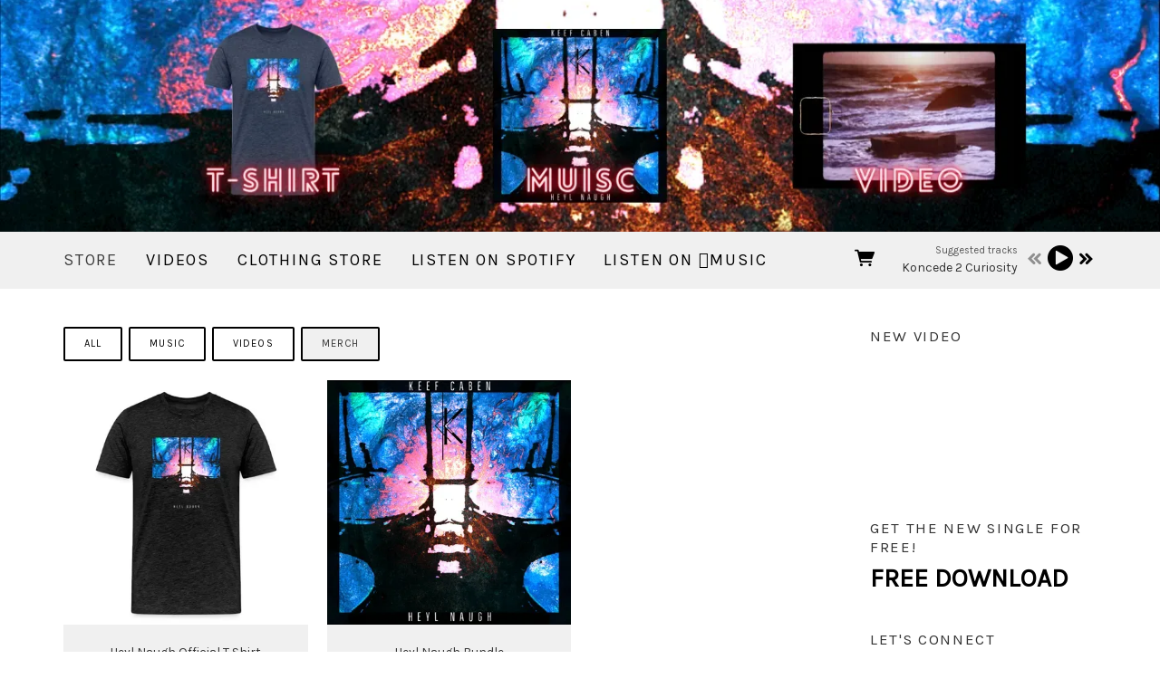

--- FILE ---
content_type: text/html;charset=utf-8
request_url: https://www.musicglue.com/keef-caben/store/categories/merch
body_size: 32612
content:
<!doctype html>
<html prefix="og: http://ogp.me/ns#">
  <head>
    <link rel="preconnect" href="https://musicglue-images-prod.global.ssl.fastly.net" />
    <link rel="preconnect" href="https://musicglue-wwwassets.global.ssl.fastly.net" />
    <link rel="dns-prefetch" href="https://musicglue-images-prod.global.ssl.fastly.net" />
    <link rel="dns-prefetch" href="https://musicglue-wwwassets.global.ssl.fastly.net" />
    <link rel="preload" href="https://musicglue-themes.global.ssl.fastly.net/stylesheets/604bc79c-45ec-44b4-8c6d-7dc444d47036/164/7f1325c8-b085-46f8-a743-d39092b5be8a/torrent.css?v=1" as="style" />
    
    <link rel="preload" href="https://musicglue-production-profile-components.global.ssl.fastly.net/brkwtr/vendor/e7/d1/f9/a1/ed/1a/d7/fb/f0/77.js?v=1" as="script" crossorigin="anonymous" />
    <link rel="preload" href="https://musicglue-production-profile-components.global.ssl.fastly.net/brkwtr/locale.en/9c/20/c4/f4/b5/41/f8/28/f3/ca.js?v=1" as="script" crossorigin="anonymous" />
    <link rel="preload" href="https://musicglue-production-profile-components.global.ssl.fastly.net/brkwtr/app/02/25/b3/82/76/82/f4/b3/da/9e.js?v=1" as="script" crossorigin="anonymous" />
    


    <meta charset="utf-8" />
    <meta http-equiv="x-ua-compatible" content="ie=edge">
    <meta name="viewport" content="width=device-width, initial-scale=1" />

    <title>Store - Merch - Keef Caben</title>

    

    
    

    <link rel="icon" type="image/png" href="https://musicglue-images-prod.global.ssl.fastly.net/keef-caben/profile/images/KeefCabenLogoOfficial.png?u=aHR0cHM6Ly9kMTgwcWJkYTZvN2U0ay5jbG91ZGZyb250Lm5ldC9iOC9iZC9lYi80Zi9lNS8wNS80OC81OS84OS9hMi8wMy81ZS9iZS8wZi80YS81MS9LZWVmQ2FiZW5Mb2dvT2ZmaWNpYWwucG5n&amp;height=16&amp;width=16&amp;v=2" sizes="16x16">
    <link rel="icon" type="image/png" href="https://musicglue-images-prod.global.ssl.fastly.net/keef-caben/profile/images/KeefCabenLogoOfficial.png?u=aHR0cHM6Ly9kMTgwcWJkYTZvN2U0ay5jbG91ZGZyb250Lm5ldC9iOC9iZC9lYi80Zi9lNS8wNS80OC81OS84OS9hMi8wMy81ZS9iZS8wZi80YS81MS9LZWVmQ2FiZW5Mb2dvT2ZmaWNpYWwucG5n&amp;height=32&amp;width=32&amp;v=2" sizes="32x32">
    <link rel="apple-touch-icon" sizes="180x180" href="https://musicglue-images-prod.global.ssl.fastly.net/keef-caben/profile/images/KeefCabenLogoOfficial.png?u=aHR0cHM6Ly9kMTgwcWJkYTZvN2U0ay5jbG91ZGZyb250Lm5ldC9iOC9iZC9lYi80Zi9lNS8wNS80OC81OS84OS9hMi8wMy81ZS9iZS8wZi80YS81MS9LZWVmQ2FiZW5Mb2dvT2ZmaWNpYWwucG5n&amp;height=180&amp;width=180&amp;bg=%23ffffff&amp;v=2">

    <link rel="stylesheet" type="text/css" href="https://musicglue-themes.global.ssl.fastly.net/stylesheets/604bc79c-45ec-44b4-8c6d-7dc444d47036/164/7f1325c8-b085-46f8-a743-d39092b5be8a/torrent.css?v=1" id="themeStyleSheet">

    <script>
      window.BASE_URL = 'https://www.musicglue.com/keef-caben';
      window.GRAPH_URL = '/keef-caben/__graph';
      window.PREVIEW_ORIGIN = '';
      window.PROFILE_ID = '5808f76f-1152-4cc7-acde-4382691fa304';
      
      window.PROFILE_PATH = '/keef-caben';
      window.PROFILE_URL = 'https://www.musicglue.com/keef-caben';
      window.SHRINKRAY_URL = 'https://musicglue-images-prod.global.ssl.fastly.net/resize';
      window.COUNTRY = 'us';
    </script>

    

    

    
      
      
        <meta property="og:title" content="Keef Caben - Store - Merch" />
      
    
      
      
        <meta property="og:description" content="Keef Caben - Store - Merch. Buy Music, Videos, Merch" />
      
    
      
      
        <meta name="description" content="Keef Caben - Store - Merch. Buy Music, Videos, Merch" />
      
    
      
      
        
        <script type="application/ld+json">
          {"@context":"https://schema.org","@type":"ItemList","itemListElement":[{"@type":"ListItem","position":1,"url":"https://www.musicglue.com/keef-caben/products/heyl-naugh-official-t-shirt"},{"@type":"ListItem","position":2,"url":"https://www.musicglue.com/keef-caben/products/heyl-naugh-bundle"}]}
        </script>
        
      
    
      
      
        <meta property="og:site_name" content="Keef Caben" />
      
    
      
      
        <meta property="og:type" content="website" />
      
    
      
      
        <meta property="og:url" content="https://www.musicglue.com/keef-caben/store/categories/merch" />
      
    
      
      
        <meta property="og:image" content="https://musicglue-images-prod.global.ssl.fastly.net/keef-caben/profile/images?u=aHR0cHM6Ly9tdXNpY2dsdWUtdXNlci1hcHAtcC0zLXAuczMuYW1hem9uYXdzLmNvbS9vcmlnaW5hbHMvNWI2NjIzYTYtNTM0Yy00MTVkLWI3ZWMtY2ZhZmUwZWJlMzZk&amp;height=1200&amp;mode=fit&amp;width=1200&amp;v=2" />
      
    
  </head>

  <body
      data-page-categories="All Merch Music Videos"
      data-page-layout="default"
      data-page-path="/store/categories/merch"
      data-page-tags="merch music videos"
      data-page-type="products"
  >
    <div id="root">
      <div class="mg-layout">
        <div class="wrapper">
          
            <header class="Header">
  <section class="BannerWrapper">
    <div class="Banner">
      <div class="Banner-content">
        
        <h1 class="Banner-title">
          <a href="/keef-caben/">
            <span>Keef Caben</span>
          </a>
        </h1>
      </div>
    </div>
  </section>
</header>
<div class="MenuWrapper" data-scroll data-scroll-trigger=".Header" data-scroll-outclass="sticky">
  <div class="container">
    <div class="header-bar">
      <div role="main" class="TopMenu">
        
        <nav class="Menu">
          
              <a
              href="/keef-caben/"
              target="_self"
              title="Store"
              class="Link MenuLink MenuLink_active InternalLink"
              
            >
              Store
            </a>
          
              <a
              href="/keef-caben/videos"
              target="_self"
              title="Videos"
              class="Link MenuLink MenuLink_inactive InternalLink"
              
            >
              Videos
            </a>
          
              <a
              href="https://shop.spreadshirt.com/umeapparel/"
              target="_blank"
              title="Clothing Store"
              class="Link MenuLink MenuLink_inactive ExternalLink"
              rel="nofollow"
            >
              Clothing Store
            </a>
          
              <a
              href="/keef-caben/listen-on-spotify"
              target="_self"
              title="Listen on Spotify"
              class="Link MenuLink MenuLink_inactive InternalLink"
              
            >
              Listen on Spotify
            </a>
          
              <a
              href="https://music.apple.com/us/artist/keef-caben/1507123546"
              target="_blank"
              title="Listen on Music"
              class="Link MenuLink MenuLink_inactive ExternalLink"
              rel="nofollow"
            >
              Listen on Music
            </a>
          
        </nav>
        <div class="MobileMenu-background" data-action="removeClass" data-remove-class-target=".TopMenu" data-remove-class-value="TopMenu_expanded"></div>
      </div>
      <div class="HeaderBar">
        <div class="HeaderBar-content">
          
            <button class="MobileMenuToggle Button" data-action="toggleClass" data-toggle-class-target=".TopMenu" data-toggle-class-value="TopMenu_expanded">
              Menu
            </button>
          
          
            <div class="MobileStreamPlayerToggle">
              <button data-action="toggleClass" data-toggle-class-target=".HeaderBarStreamPlayer" data-toggle-class-value="HeaderBarStreamPlayer_expanded"></button>
            </div>
          
          
          
          <div class="HeaderBarBasket">
            <span data-component="ReservationExpiry" class="Component " data-props="e30="></span>

            <a href="/keef-caben/basket" rel="nofollow" class="HeaderBarBasket-link">
              <span data-component="BasketCount" class="Component HeaderBarBasket-count" data-props="e30="></span>
              <span class="HeaderBarBasket-link-icon"></span>
            </a>
          </div>
        </div>
      </div>
      <div class="HeaderBarStreamPlayer">
        <div class="StreamPlayer">
          <div class="StreamPlayer-controls">
            <div class="StreamPlayer-track">
              <span data-component="NowPlayingPlaylist" class="Component StreamPlayer-track-collection" data-props="e30="></span>
              <span data-component="NowPlayingTitle" class="Component StreamPlayer-track-title" data-props="e30="></span>
            </div>
            <span data-component="PrevTrack" class="Component " data-props="e30="></span>
            <span data-component="TogglePlayback" class="Component " data-props="e30="></span>
            <span data-component="NextTrack" class="Component " data-props="e30="></span>
          </div>
        </div>
      </div>
      
    </div>
  </div>
  <span data-component="LoadingBar" class="Component " data-props="e30="></span>
</div>

          

          <main class="Main content SidebarTemplate">
  <div class="row MainWrapper">
    <div class="container">
      <div class="col-md-9 MainContent">
        
          



<div class="Card ProductCatalogue ProductCatalogue_grid">
  <div class="Card-content">
    
    
    
  <div
    class="Categories"
    data-action="toggleClass"
    data-toggle-class-value="Categories_open"
    data-toggle-class-target=".Categories">
    <div class="Categories-wrap">
      
        <div class="Categories-item">
          
          <a href="/keef-caben/store/categories/all" class="Category Button button Category_inactive">
            All
          </a>
        </div>
      
        <div class="Categories-item">
          
          <a href="/keef-caben/store/categories/music" class="Category Button button Category_inactive">
            Music
          </a>
        </div>
      
        <div class="Categories-item">
          
          <a href="/keef-caben/store/categories/videos" class="Category Button button Category_inactive">
            Videos
          </a>
        </div>
      
        <div class="Categories-item">
          
          <a href="/keef-caben/store/categories/merch" class="Category Button button Category_active">
            Merch
          </a>
        </div>
      
    </div>
  </div>



    
      <div class="ProductDisplay">
        
          <article
  class="Product Product_Merch CompactProduct CompactProduct_Merch ProductDisplay-item"
  data-action="track"
  data-track-name="VIEW_PRODUCT_DETAIL"
  data-track-id="e993b28f-14ef-4414-b77f-95778a0a44bf"
  data-product-owner="keef-caben"
  data-product-tags="merch"
>
  <div class="CompactProduct-graphic">
    <a href="/keef-caben/products/heyl-naugh-official-t-shirt" class="ProductFeaturedImage PrimaryImage">
      <img
        sizes="(min-width: 1200px) 365px,
               (min-width: 1000px) 300px,
               (min-width: 800px) 360px,
               (min-width: 550px) 250px,
               100vw"
        srcset="https://musicglue-images-prod.global.ssl.fastly.net/keef-caben/product/heyl-naugh-official-t-shirt?u=aHR0cHM6Ly9tdXNpY2dsdWUtdXNlci1hcHAtcC0yLXAuczMuYW1hem9uYXdzLmNvbS9vcmlnaW5hbHMvZWNmODhmNjgtN2JmMC00NGQxLWE4YzgtMTIxNDVmZDNiYWRi&amp;height=300&amp;width=300&amp;v=2 300w,
                https://musicglue-images-prod.global.ssl.fastly.net/keef-caben/product/heyl-naugh-official-t-shirt?u=aHR0cHM6Ly9tdXNpY2dsdWUtdXNlci1hcHAtcC0yLXAuczMuYW1hem9uYXdzLmNvbS9vcmlnaW5hbHMvZWNmODhmNjgtN2JmMC00NGQxLWE4YzgtMTIxNDVmZDNiYWRi&amp;height=400&amp;width=400&amp;v=2 400w,
                https://musicglue-images-prod.global.ssl.fastly.net/keef-caben/product/heyl-naugh-official-t-shirt?u=aHR0cHM6Ly9tdXNpY2dsdWUtdXNlci1hcHAtcC0yLXAuczMuYW1hem9uYXdzLmNvbS9vcmlnaW5hbHMvZWNmODhmNjgtN2JmMC00NGQxLWE4YzgtMTIxNDVmZDNiYWRi&amp;height=500&amp;width=500&amp;v=2 500w,
                https://musicglue-images-prod.global.ssl.fastly.net/keef-caben/product/heyl-naugh-official-t-shirt?u=aHR0cHM6Ly9tdXNpY2dsdWUtdXNlci1hcHAtcC0yLXAuczMuYW1hem9uYXdzLmNvbS9vcmlnaW5hbHMvZWNmODhmNjgtN2JmMC00NGQxLWE4YzgtMTIxNDVmZDNiYWRi&amp;height=600&amp;width=600&amp;v=2 600w,
                https://musicglue-images-prod.global.ssl.fastly.net/keef-caben/product/heyl-naugh-official-t-shirt?u=aHR0cHM6Ly9tdXNpY2dsdWUtdXNlci1hcHAtcC0yLXAuczMuYW1hem9uYXdzLmNvbS9vcmlnaW5hbHMvZWNmODhmNjgtN2JmMC00NGQxLWE4YzgtMTIxNDVmZDNiYWRi&amp;height=700&amp;width=700&amp;v=2 700w,
                https://musicglue-images-prod.global.ssl.fastly.net/keef-caben/product/heyl-naugh-official-t-shirt?u=aHR0cHM6Ly9tdXNpY2dsdWUtdXNlci1hcHAtcC0yLXAuczMuYW1hem9uYXdzLmNvbS9vcmlnaW5hbHMvZWNmODhmNjgtN2JmMC00NGQxLWE4YzgtMTIxNDVmZDNiYWRi&amp;height=800&amp;width=800&amp;v=2 800w,
                https://musicglue-images-prod.global.ssl.fastly.net/keef-caben/product/heyl-naugh-official-t-shirt?u=aHR0cHM6Ly9tdXNpY2dsdWUtdXNlci1hcHAtcC0yLXAuczMuYW1hem9uYXdzLmNvbS9vcmlnaW5hbHMvZWNmODhmNjgtN2JmMC00NGQxLWE4YzgtMTIxNDVmZDNiYWRi&amp;height=900&amp;width=900&amp;v=2  900w"
        src="https://musicglue-images-prod.global.ssl.fastly.net/keef-caben/product/heyl-naugh-official-t-shirt?u=aHR0cHM6Ly9tdXNpY2dsdWUtdXNlci1hcHAtcC0yLXAuczMuYW1hem9uYXdzLmNvbS9vcmlnaW5hbHMvZWNmODhmNjgtN2JmMC00NGQxLWE4YzgtMTIxNDVmZDNiYWRi&amp;height=600&amp;width=600&amp;v=2"
      />
    </a>
    
  </div>
  <h1 class="ProductName CompactProduct-name">Heyl Naugh Official T Shirt</h1>
  
  
  <a
    href="/keef-caben/products/heyl-naugh-official-t-shirt"
    class="ProductLink_FixedPrice CompactProduct-buy Button"
  >
    
      




    <span class="Price Price_FixedPrice CompactProduct-buy-price FixedPrice">
      $20.00
    </span>
  

      <div class="CompactProduct-buy-text">
        
      </div>
    
  </a>
</article>

        
          <article
  class="Product Product_Bundle CompactProduct CompactProduct_Bundle ProductDisplay-item"
  data-action="track"
  data-track-name="VIEW_PRODUCT_DETAIL"
  data-track-id="fdaaf20e-510f-4ca4-8b1c-f49f854217c9"
  data-product-owner="keef-caben"
  data-product-tags="music videos merch"
>
  <div class="CompactProduct-graphic">
    <a href="/keef-caben/products/heyl-naugh-bundle" class="ProductFeaturedImage PrimaryImage">
      <img
        sizes="(min-width: 1200px) 365px,
               (min-width: 1000px) 300px,
               (min-width: 800px) 360px,
               (min-width: 550px) 250px,
               100vw"
        srcset="https://musicglue-images-prod.global.ssl.fastly.net/keef-caben/product/heyl-naugh-bundle?u=aHR0cHM6Ly9tdXNpY2dsdWUtdXNlci1hcHAtcC0zLXAuczMuYW1hem9uYXdzLmNvbS9vcmlnaW5hbHMvZjg5NmRlOTMtMThmNC00NTk1LWFjYzQtNzNiMmM4YmYxODhh&amp;height=300&amp;width=300&amp;v=2 300w,
                https://musicglue-images-prod.global.ssl.fastly.net/keef-caben/product/heyl-naugh-bundle?u=aHR0cHM6Ly9tdXNpY2dsdWUtdXNlci1hcHAtcC0zLXAuczMuYW1hem9uYXdzLmNvbS9vcmlnaW5hbHMvZjg5NmRlOTMtMThmNC00NTk1LWFjYzQtNzNiMmM4YmYxODhh&amp;height=400&amp;width=400&amp;v=2 400w,
                https://musicglue-images-prod.global.ssl.fastly.net/keef-caben/product/heyl-naugh-bundle?u=aHR0cHM6Ly9tdXNpY2dsdWUtdXNlci1hcHAtcC0zLXAuczMuYW1hem9uYXdzLmNvbS9vcmlnaW5hbHMvZjg5NmRlOTMtMThmNC00NTk1LWFjYzQtNzNiMmM4YmYxODhh&amp;height=500&amp;width=500&amp;v=2 500w,
                https://musicglue-images-prod.global.ssl.fastly.net/keef-caben/product/heyl-naugh-bundle?u=aHR0cHM6Ly9tdXNpY2dsdWUtdXNlci1hcHAtcC0zLXAuczMuYW1hem9uYXdzLmNvbS9vcmlnaW5hbHMvZjg5NmRlOTMtMThmNC00NTk1LWFjYzQtNzNiMmM4YmYxODhh&amp;height=600&amp;width=600&amp;v=2 600w,
                https://musicglue-images-prod.global.ssl.fastly.net/keef-caben/product/heyl-naugh-bundle?u=aHR0cHM6Ly9tdXNpY2dsdWUtdXNlci1hcHAtcC0zLXAuczMuYW1hem9uYXdzLmNvbS9vcmlnaW5hbHMvZjg5NmRlOTMtMThmNC00NTk1LWFjYzQtNzNiMmM4YmYxODhh&amp;height=700&amp;width=700&amp;v=2 700w,
                https://musicglue-images-prod.global.ssl.fastly.net/keef-caben/product/heyl-naugh-bundle?u=aHR0cHM6Ly9tdXNpY2dsdWUtdXNlci1hcHAtcC0zLXAuczMuYW1hem9uYXdzLmNvbS9vcmlnaW5hbHMvZjg5NmRlOTMtMThmNC00NTk1LWFjYzQtNzNiMmM4YmYxODhh&amp;height=800&amp;width=800&amp;v=2 800w,
                https://musicglue-images-prod.global.ssl.fastly.net/keef-caben/product/heyl-naugh-bundle?u=aHR0cHM6Ly9tdXNpY2dsdWUtdXNlci1hcHAtcC0zLXAuczMuYW1hem9uYXdzLmNvbS9vcmlnaW5hbHMvZjg5NmRlOTMtMThmNC00NTk1LWFjYzQtNzNiMmM4YmYxODhh&amp;height=900&amp;width=900&amp;v=2  900w"
        src="https://musicglue-images-prod.global.ssl.fastly.net/keef-caben/product/heyl-naugh-bundle?u=aHR0cHM6Ly9tdXNpY2dsdWUtdXNlci1hcHAtcC0zLXAuczMuYW1hem9uYXdzLmNvbS9vcmlnaW5hbHMvZjg5NmRlOTMtMThmNC00NTk1LWFjYzQtNzNiMmM4YmYxODhh&amp;height=600&amp;width=600&amp;v=2"
      />
    </a>
    
  </div>
  <h1 class="ProductName CompactProduct-name">Heyl Naugh Bundle</h1>
  
  
  <a
    href="/keef-caben/products/heyl-naugh-bundle"
    class="ProductLink_BundlePrice CompactProduct-buy Button"
  >
    
      




    
    
    
    

    <span class="Price Price_BundlePrice CompactProduct-buy-price BundlePrice">
      
        
          <div class="BundlePrice-original">
            <span class="BundlePrice-original-price">$21.99</span>
          </div>
        
        <span class="BundlePrice-discounted-price">$17.00</span>
      
    </span>
  

      <div class="CompactProduct-buy-text">
        
      </div>
    
  </a>
</article>

        

        
      </div>

      
        
      
    
  </div>
</div>

        
      </div>
      <div class="Sidebar col-md-3">
  
    <div class="Card MarkdownWrapper">
  
    <div class="Card-header">
      <div class="Card-title">New Video</div>
    </div>
  
  <div class="Card-content">
    
<p><span data-component="YouTube" class="Component " data-props="eyJzcmMiOiJodHRwczovL3d3dy55b3V0dWJlLmNvbS9lbWJlZC9LakFKTjBYREJTRT9yZWw9MCZtb2Rlc3RicmFuZGluZz0xIiwidGFnIjoiZGl2IiwidGVsZXBvcnQiOnRydWV9"></span></p>


  </div>
</div>

  
    <div class="Card MarkdownWrapper">
  
    <div class="Card-header">
      <div class="Card-title">Get the NEW Single for FREE!</div>
    </div>
  
  <div class="Card-content">
    
<h2><a rel="nofollow" href="https://hypeddit.com/keefcaben/downloadthenewsingleheylnaugh" title=""><strong>FREE DOWNLOAD</strong></a></h2>


  </div>
</div>

  
    
  <div class="Card SocialAccountsWidget">
  
    <div class="Card-header">
      <div class="Card-title">Let&#39;s Connect</div>
    </div>
  
  <div class="Card-content">
    
    <ul class="SocialAccounts" itemscope itemtype="http://schema.org/Organization">
      <link itemprop="url" href="/keef-caben/">
      
        <li class="SocialAccount">
          <a itemprop="sameAs" href="https://instagram.com/keefcaben" target="_blank" rel="noopener nofollow" class="SocialAccount-link SocialAccount-Instagram"></a>
        </li>
      
        <li class="SocialAccount">
          <a itemprop="sameAs" href="https://soundcloud.com/undastreet" target="_blank" rel="noopener nofollow" class="SocialAccount-link SocialAccount-Soundcloud"></a>
        </li>
      
        <li class="SocialAccount">
          <a itemprop="sameAs" href="https://twitter.com/cabenkeef" target="_blank" rel="noopener nofollow" class="SocialAccount-link SocialAccount-Twitter"></a>
        </li>
      
        <li class="SocialAccount">
          <a itemprop="sameAs" href="https://open.spotify.com/artist/2mfTSeuyeO09xd33WDeOf1" target="_blank" rel="noopener nofollow" class="SocialAccount-link SocialAccount-Spotify"></a>
        </li>
      
        <li class="SocialAccount">
          <a itemprop="sameAs" href="https://music.apple.com/us/album/koncede-2-curiosity-single/1507384587" target="_blank" rel="noopener nofollow" class="SocialAccount-link SocialAccount-Apple Music"></a>
        </li>
      
        <li class="SocialAccount">
          <a itemprop="sameAs" href="https://facebook.com/kineticconsistency/" target="_blank" rel="noopener nofollow" class="SocialAccount-link SocialAccount-Facebook"></a>
        </li>
      
        <li class="SocialAccount">
          <a itemprop="sameAs" href="https://youtube.com/channel/UCC6Wc5xFKsRKmpI5RTG47Fg" target="_blank" rel="noopener nofollow" class="SocialAccount-link SocialAccount-YouTube"></a>
        </li>
      
    </ul>
  
  </div>
</div>



  
    

  <div class="Card FeaturedProduct">
  
  <div class="Card-content">
    
    <article
  class="Product Product_Bundle CompactProduct CompactProduct_Bundle ProductDisplay-item"
  data-action="track"
  data-track-name="VIEW_PRODUCT_DETAIL"
  data-track-id="fdaaf20e-510f-4ca4-8b1c-f49f854217c9"
  data-product-owner="keef-caben"
  data-product-tags="music videos merch"
>
  <div class="CompactProduct-graphic">
    <a href="/keef-caben/products/heyl-naugh-bundle" class="ProductFeaturedImage PrimaryImage">
      <img
        sizes="(min-width: 1200px) 365px,
               (min-width: 1000px) 300px,
               (min-width: 800px) 360px,
               (min-width: 550px) 250px,
               100vw"
        srcset="https://musicglue-images-prod.global.ssl.fastly.net/keef-caben/product/heyl-naugh-bundle?u=aHR0cHM6Ly9tdXNpY2dsdWUtdXNlci1hcHAtcC0zLXAuczMuYW1hem9uYXdzLmNvbS9vcmlnaW5hbHMvZjg5NmRlOTMtMThmNC00NTk1LWFjYzQtNzNiMmM4YmYxODhh&amp;height=300&amp;width=300&amp;v=2 300w,
                https://musicglue-images-prod.global.ssl.fastly.net/keef-caben/product/heyl-naugh-bundle?u=aHR0cHM6Ly9tdXNpY2dsdWUtdXNlci1hcHAtcC0zLXAuczMuYW1hem9uYXdzLmNvbS9vcmlnaW5hbHMvZjg5NmRlOTMtMThmNC00NTk1LWFjYzQtNzNiMmM4YmYxODhh&amp;height=400&amp;width=400&amp;v=2 400w,
                https://musicglue-images-prod.global.ssl.fastly.net/keef-caben/product/heyl-naugh-bundle?u=aHR0cHM6Ly9tdXNpY2dsdWUtdXNlci1hcHAtcC0zLXAuczMuYW1hem9uYXdzLmNvbS9vcmlnaW5hbHMvZjg5NmRlOTMtMThmNC00NTk1LWFjYzQtNzNiMmM4YmYxODhh&amp;height=500&amp;width=500&amp;v=2 500w,
                https://musicglue-images-prod.global.ssl.fastly.net/keef-caben/product/heyl-naugh-bundle?u=aHR0cHM6Ly9tdXNpY2dsdWUtdXNlci1hcHAtcC0zLXAuczMuYW1hem9uYXdzLmNvbS9vcmlnaW5hbHMvZjg5NmRlOTMtMThmNC00NTk1LWFjYzQtNzNiMmM4YmYxODhh&amp;height=600&amp;width=600&amp;v=2 600w,
                https://musicglue-images-prod.global.ssl.fastly.net/keef-caben/product/heyl-naugh-bundle?u=aHR0cHM6Ly9tdXNpY2dsdWUtdXNlci1hcHAtcC0zLXAuczMuYW1hem9uYXdzLmNvbS9vcmlnaW5hbHMvZjg5NmRlOTMtMThmNC00NTk1LWFjYzQtNzNiMmM4YmYxODhh&amp;height=700&amp;width=700&amp;v=2 700w,
                https://musicglue-images-prod.global.ssl.fastly.net/keef-caben/product/heyl-naugh-bundle?u=aHR0cHM6Ly9tdXNpY2dsdWUtdXNlci1hcHAtcC0zLXAuczMuYW1hem9uYXdzLmNvbS9vcmlnaW5hbHMvZjg5NmRlOTMtMThmNC00NTk1LWFjYzQtNzNiMmM4YmYxODhh&amp;height=800&amp;width=800&amp;v=2 800w,
                https://musicglue-images-prod.global.ssl.fastly.net/keef-caben/product/heyl-naugh-bundle?u=aHR0cHM6Ly9tdXNpY2dsdWUtdXNlci1hcHAtcC0zLXAuczMuYW1hem9uYXdzLmNvbS9vcmlnaW5hbHMvZjg5NmRlOTMtMThmNC00NTk1LWFjYzQtNzNiMmM4YmYxODhh&amp;height=900&amp;width=900&amp;v=2  900w"
        src="https://musicglue-images-prod.global.ssl.fastly.net/keef-caben/product/heyl-naugh-bundle?u=aHR0cHM6Ly9tdXNpY2dsdWUtdXNlci1hcHAtcC0zLXAuczMuYW1hem9uYXdzLmNvbS9vcmlnaW5hbHMvZjg5NmRlOTMtMThmNC00NTk1LWFjYzQtNzNiMmM4YmYxODhh&amp;height=600&amp;width=600&amp;v=2"
      />
    </a>
    
  </div>
  <h1 class="ProductName CompactProduct-name">Heyl Naugh Bundle</h1>
  
  
  <a
    href="/keef-caben/products/heyl-naugh-bundle"
    class="ProductLink_BundlePrice CompactProduct-buy Button"
  >
    
      




    
    
    
    

    <span class="Price Price_BundlePrice CompactProduct-buy-price BundlePrice">
      
        
          <div class="BundlePrice-original">
            <span class="BundlePrice-original-price">$21.99</span>
          </div>
        
        <span class="BundlePrice-discounted-price">$17.00</span>
      
    </span>
  

      <div class="CompactProduct-buy-text">
        
      </div>
    
  </a>
</article>

  
  </div>
</div>



  
    


  
    <div class="Card MailingList">
  
    <div class="Card-header">
      <div class="Card-title">Stay Informed</div>
    </div>
  
  <div class="Card-content">
    
  <div data-context="eyJpZCI6IjdmNjZjYjRjLTE2NGYtNDZlNS1hNDQxLWIyNzY5Mzg3OTllNSIsInR5cGUiOiJtYWlsaW5nTGlzdCIsInByb3BzIjp7fX0=">
    <div class="EmailForm">
      <span data-component="EmailInput" class="Component EmailForm-input" data-props="[base64]"></span>

      
      <div data-component="SubmitButton" class="Component EmailForm-submit" data-props="[base64]"></div>
    </div>
    <span class="MailingList-termsAndConditions">
      
      <p>By signing up you agree to receive news and offers from Undastreet M.E.. You can unsubscribe at any time. For more details see the <a rel="nofollow" href="https://www.musicglue.com/policies" title="">privacy policy</a>.</p>

    </span>
  </div>

  </div>
</div>


  
</div>


    </div>
  </div>
</main>


          
            <footer>
  <div class="container">
    <div class="Footer">
      <div class="Footer-settings">
        <span data-component="ViewerCountrySelect" class="Component Footer-settings-country" data-props="e30="></span>
        <span data-component="ViewerLanguageSelect" class="Component Footer-settings-language" data-props="e30="></span>
        <span data-component="ViewerCurrencySelect" class="Component Footer-settings-currency" data-props="e30="></span>
      </div>

      <div class="Footer-logos">
        
        <a href="https://www.musicglue.com/" target="_blank" rel="noopener" class="Footer-logo Footer-logos-mg">
          <span class="musicglue-logo"></span>
        </a>
      </div>

      <span data-component="ChangeCookieSettings" class="Component " data-props="eyJtYW5hZ2VkQnkiOiJVbmRhc3RyZWV0IE0uRS4ifQ=="></span>
    </div>
  </div>
</footer>



          
        </div>
      </div>
    </div>
    <script>
      window.initialStore = {"platform":{"homeUrl":"https://www.musicglue.com","name":"Music Glue","policyOwner":"Music Glue","policyUrl":"https://www.musicglue.com/policies","termsUrl":"https://www.musicglue.com/terms-and-conditions"},"profile":{"uuid":"5808f76f-1152-4cc7-acde-4382691fa304","websiteMode":false,"name":"Keef Caben","slug":"keef-caben","supportedCurrencies":["USD"]},"viewer":{"id":"b5775c8e-9b05-4a10-b3af-3548d71bd381","currency":"usd","country":{"code":"us","name":"United States","region":"Americas"},"eu":false,"language":"en","marketingCookies":true,"analyticsCookies":true},"pixelTrackingConfig":{"__typename":"PixelTrackingConfig","googleAnalytics":null,"googleTagManager":null,"facebookPixel":"484737642710094","twitterTag":null,"mgGoogleAnalyticsKey":"UA-1946445-18"},"streams":{"tracks":[{"__typename":"Stream","id":"U3RyZWFtOjBkMDFjYWQ5LTczZjItNGJkNC04MzRmLWQzYzcwNWI0ZTFkOA==","uuid":"0d01cad9-73f2-4bd4-834f-d3c705b4e1d8","playCount":24,"duration":256,"product":{"__typename":"MaybeProduct","error":null,"result":{"__typename":"Digital","id":"RGlnaXRhbDo1YWM1YWJiMS1iNjJmLTRlNjgtOGEwYi1iNWY4YTM5OWFiMGY="}},"track":{"__typename":"MaybeStreamTrackType","error":null,"result":{"__typename":"StreamTrack","title":"Koncede 2 Curiosity","author":"Keef Caben"}}},{"__typename":"Stream","id":"U3RyZWFtOjUxZWI2OWJjLTUzYTEtNDkzNC1iZThkLTM4ZjQ2NDY1ZmUxZg==","uuid":"51eb69bc-53a1-4934-be8d-38f46465fe1f","playCount":5,"duration":238,"product":{"__typename":"MaybeProduct","error":null,"result":{"__typename":"Digital","id":"RGlnaXRhbDphYjY1ODNkOS05MGQ0LTRjNDAtOGI5MS1iYzg0MGMwNGVmZmM="}},"track":{"__typename":"MaybeStreamTrackType","error":null,"result":{"__typename":"StreamTrack","title":"Koncede 2 Curiosity (Keef Caben Remix)","author":"Keef Caben"}}},{"__typename":"Stream","id":"U3RyZWFtOjllZmRkZjkyLTcwOGQtNDBmZC04MmY4LWQ4ZWIxM2JhYWYwZQ==","uuid":"9efddf92-708d-40fd-82f8-d8eb13baaf0e","playCount":3,"duration":478,"product":{"__typename":"MaybeProduct","error":null,"result":{"__typename":"Digital","id":"RGlnaXRhbDphYjY1ODNkOS05MGQ0LTRjNDAtOGI5MS1iYzg0MGMwNGVmZmM="}},"track":{"__typename":"MaybeStreamTrackType","error":null,"result":{"__typename":"StreamTrack","title":"Koncede 2 Curiosity (Dayton Cade Remix)","author":"Keef Caben"}}},{"__typename":"Stream","id":"U3RyZWFtOmM3Y2ZlY2I3LWI5MDEtNGUyMi04MzZkLTAzNjg3MDQyMjlmMA==","uuid":"c7cfecb7-b901-4e22-836d-0368704229f0","playCount":8,"duration":280,"product":{"__typename":"MaybeProduct","error":null,"result":{"__typename":"Digital","id":"RGlnaXRhbDo5Y2ZiYzM1Mi1mNmMwLTRjMmYtYWM3My0xYjE5YmMxNmM4YjE="}},"track":{"__typename":"MaybeStreamTrackType","error":null,"result":{"__typename":"StreamTrack","title":"Heyl Naugh","author":"Keef Caben"}}},{"__typename":"Stream","id":"U3RyZWFtOmU2ZjdmZDkxLWUxMDUtNDZiZi1iMzg4LTQyN2YxMzhkZjM3MQ==","uuid":"e6f7fd91-e105-46bf-b388-427f138df371","playCount":6,"duration":243,"product":{"__typename":"MaybeProduct","error":null,"result":{"__typename":"Digital","id":"RGlnaXRhbDphYjY1ODNkOS05MGQ0LTRjNDAtOGI5MS1iYzg0MGMwNGVmZmM="}},"track":{"__typename":"MaybeStreamTrackType","error":null,"result":{"__typename":"StreamTrack","title":"Koncede 2 Curiosity (Anahnumus Remix)","author":"Keef Caben"}}},{"__typename":"Stream","id":"U3RyZWFtOmYzMzg4ZWM0LTM3YTctNDQ5Zi1iZjY2LTJmMTg0ODI4NGM2NQ==","uuid":"f3388ec4-37a7-449f-bf66-2f1848284c65","playCount":2,"duration":286,"product":{"__typename":"MaybeProduct","error":null,"result":{"__typename":"Digital","id":"RGlnaXRhbDphMDQwMjgyMC0yMzQ2LTQ5ZmItYjQ5Yi1iYmQ3NWIzZTU1OWY="}},"track":{"__typename":"MaybeStreamTrackType","error":null,"result":{"__typename":"StreamTrack","title":"Silva (Keef Caben Remix)","author":"Keef Caben"}}}],"playback":{"pending":true,"hasNext":true,"streamId":"U3RyZWFtOjBkMDFjYWQ5LTczZjItNGJkNC04MzRmLWQzYzcwNWI0ZTFkOA==","playlistId":"page"}},"page":{"themePreview":null,"secret":null,"eventsQueue":[]}};
      if (window.hydrateStore) window.hydrateStore();
    </script>
    <script>
      var performance = window.performance;
      var hasPerf = performance && typeof performance.now === "function";
      var loadedStates = {
        UNREPORTED: "unreported",
        FAILED: "failed to load",
        LOADED: "loaded"
      };

      window.__resourcesLoadedState = {
        app: { state: loadedStates.UNREPORTED, timing: undefined },
        language: { state: loadedStates.UNREPORTED, timing: undefined },
        polyfill: { state: loadedStates.UNREPORTED, timing: undefined },
        preview: { state: loadedStates.UNREPORTED, timing: undefined },
        vendor: { state: loadedStates.UNREPORTED, timing: undefined },
      };

      function reportResourceFailure(resource) {
        window.__resourcesLoadedState[resource].state = loadedStates.FAILED;

        if (hasPerf) {
          window.__resourcesLoadedState[resource].timing = performance.now();
        }
      }

      function reportResourceSuccess(resource) {
        window.__resourcesLoadedState[resource].state = loadedStates.LOADED;

        if (hasPerf) {
          window.__resourcesLoadedState[resource].timing = performance.now();
        }
      }
    </script>

    
    <script
      crossorigin="anonymous"
      src="https://musicglue-production-profile-components.global.ssl.fastly.net/brkwtr/vendor/e7/d1/f9/a1/ed/1a/d7/fb/f0/77.js?v=1"
      onload="reportResourceSuccess('vendor')"
      onerror="reportResourceFailure('vendor')"
    ></script>
    <script
      crossorigin="anonymous"
      src="https://musicglue-production-profile-components.global.ssl.fastly.net/brkwtr/locale.en/9c/20/c4/f4/b5/41/f8/28/f3/ca.js?v=1"
      onload="reportResourceSuccess('language')"
      onerror="reportResourceFailure('language')"
    ></script>
    <script
      crossorigin="anonymous"
      src="https://musicglue-production-profile-components.global.ssl.fastly.net/brkwtr/app/02/25/b3/82/76/82/f4/b3/da/9e.js?v=1"
      onload="reportResourceSuccess('app')"
      onerror="reportResourceFailure('app')"
    ></script>
    
    

  <!-- Google Analytics -->
  <script>
    window.ga=window.ga||function(){(ga.q=ga.q||[]).push(arguments)};ga.l=+new Date;

    
      ga('create', 'UA-1946445-18', 'auto', 'mgTracker');
      
      ga('mgTracker.send', 'pageview');
      ga('mgTracker.require', 'ecommerce');
    

    
  </script>
  <script async src='https://www.google-analytics.com/analytics.js'></script>
  <!-- End of Google Analytics -->



  <!-- Google Tag Manager -->
  

  
    <!-- Facebook Pixel -->
    <script>
      !function(f,b,e,v,n,t,s){if(f.fbq)return;n=f.fbq=function(){n.callMethod?
      n.callMethod.apply(n,arguments):n.queue.push(arguments)};if(!f._fbq)f._fbq=n;
      n.push=n;n.loaded=!0;n.version='2.0';n.queue=[];t=b.createElement(e);t.async=!0;
      t.src=v;s=b.getElementsByTagName(e)[0];s.parentNode.insertBefore(t,s)}(window,
      document,'script','https://connect.facebook.net/en_US/fbevents.js');

      fbq('init', '484737642710094');
      fbq('track', 'PageView');
    </script>

    <noscript>
      <img
        height="1"
        width="1"
        style="display:none"
        src="https://www.facebook.com/tr?id=484737642710094&ev=PageView&noscript=1"
      />
    </noscript>
    <!-- End of Facebook Pixel -->
  


  



    <!-- Fathom - beautiful, simple website analytics -->
    <script src="https://cdn.usefathom.com/script.js" data-site="DLSPGGXO" defer></script>
    <!-- / Fathom -->
  </body>
</html>
